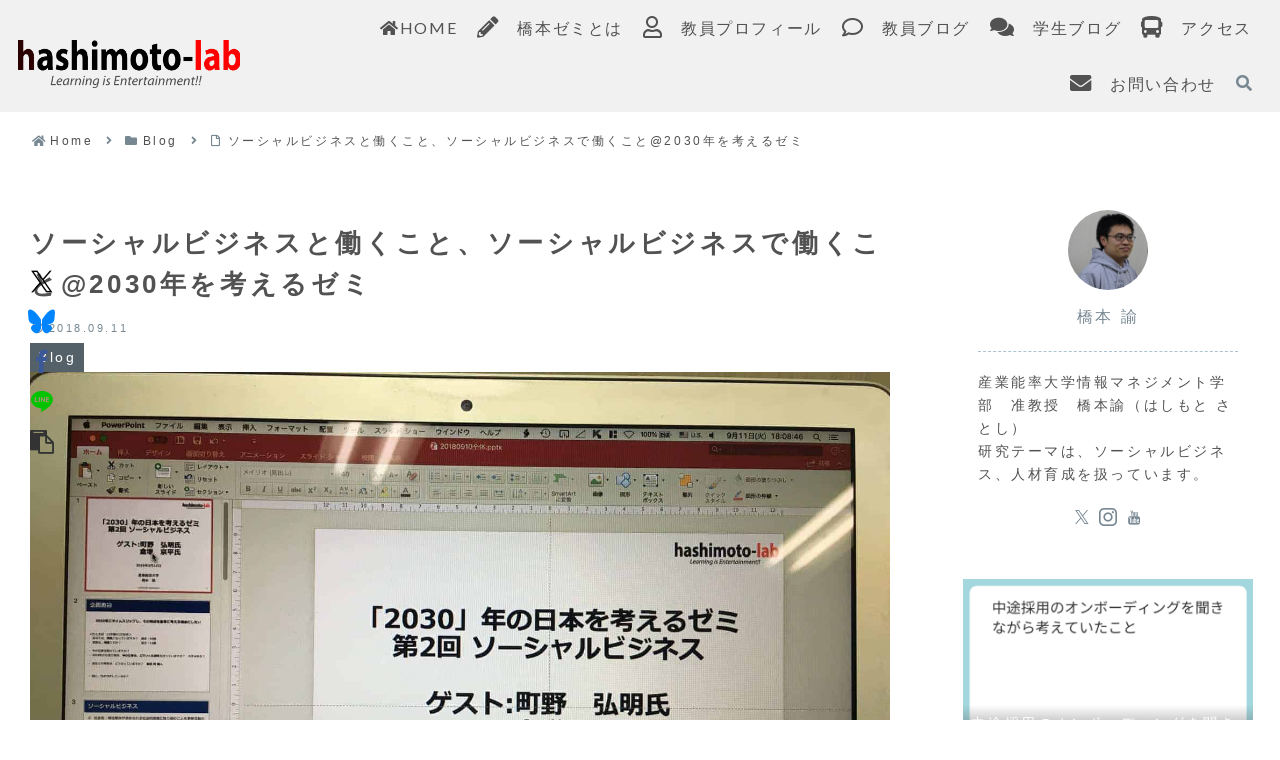

--- FILE ---
content_type: text/html; charset=utf-8
request_url: https://www.google.com/recaptcha/api2/anchor?ar=1&k=6LfdDdsbAAAAACm1av9FB-I-R1BWhZdouStiksNF&co=aHR0cHM6Ly93d3cuaGFzaGltb3RvLWxhYi5jb206NDQz&hl=en&v=PoyoqOPhxBO7pBk68S4YbpHZ&size=invisible&anchor-ms=20000&execute-ms=30000&cb=cxzgwrda976g
body_size: 48701
content:
<!DOCTYPE HTML><html dir="ltr" lang="en"><head><meta http-equiv="Content-Type" content="text/html; charset=UTF-8">
<meta http-equiv="X-UA-Compatible" content="IE=edge">
<title>reCAPTCHA</title>
<style type="text/css">
/* cyrillic-ext */
@font-face {
  font-family: 'Roboto';
  font-style: normal;
  font-weight: 400;
  font-stretch: 100%;
  src: url(//fonts.gstatic.com/s/roboto/v48/KFO7CnqEu92Fr1ME7kSn66aGLdTylUAMa3GUBHMdazTgWw.woff2) format('woff2');
  unicode-range: U+0460-052F, U+1C80-1C8A, U+20B4, U+2DE0-2DFF, U+A640-A69F, U+FE2E-FE2F;
}
/* cyrillic */
@font-face {
  font-family: 'Roboto';
  font-style: normal;
  font-weight: 400;
  font-stretch: 100%;
  src: url(//fonts.gstatic.com/s/roboto/v48/KFO7CnqEu92Fr1ME7kSn66aGLdTylUAMa3iUBHMdazTgWw.woff2) format('woff2');
  unicode-range: U+0301, U+0400-045F, U+0490-0491, U+04B0-04B1, U+2116;
}
/* greek-ext */
@font-face {
  font-family: 'Roboto';
  font-style: normal;
  font-weight: 400;
  font-stretch: 100%;
  src: url(//fonts.gstatic.com/s/roboto/v48/KFO7CnqEu92Fr1ME7kSn66aGLdTylUAMa3CUBHMdazTgWw.woff2) format('woff2');
  unicode-range: U+1F00-1FFF;
}
/* greek */
@font-face {
  font-family: 'Roboto';
  font-style: normal;
  font-weight: 400;
  font-stretch: 100%;
  src: url(//fonts.gstatic.com/s/roboto/v48/KFO7CnqEu92Fr1ME7kSn66aGLdTylUAMa3-UBHMdazTgWw.woff2) format('woff2');
  unicode-range: U+0370-0377, U+037A-037F, U+0384-038A, U+038C, U+038E-03A1, U+03A3-03FF;
}
/* math */
@font-face {
  font-family: 'Roboto';
  font-style: normal;
  font-weight: 400;
  font-stretch: 100%;
  src: url(//fonts.gstatic.com/s/roboto/v48/KFO7CnqEu92Fr1ME7kSn66aGLdTylUAMawCUBHMdazTgWw.woff2) format('woff2');
  unicode-range: U+0302-0303, U+0305, U+0307-0308, U+0310, U+0312, U+0315, U+031A, U+0326-0327, U+032C, U+032F-0330, U+0332-0333, U+0338, U+033A, U+0346, U+034D, U+0391-03A1, U+03A3-03A9, U+03B1-03C9, U+03D1, U+03D5-03D6, U+03F0-03F1, U+03F4-03F5, U+2016-2017, U+2034-2038, U+203C, U+2040, U+2043, U+2047, U+2050, U+2057, U+205F, U+2070-2071, U+2074-208E, U+2090-209C, U+20D0-20DC, U+20E1, U+20E5-20EF, U+2100-2112, U+2114-2115, U+2117-2121, U+2123-214F, U+2190, U+2192, U+2194-21AE, U+21B0-21E5, U+21F1-21F2, U+21F4-2211, U+2213-2214, U+2216-22FF, U+2308-230B, U+2310, U+2319, U+231C-2321, U+2336-237A, U+237C, U+2395, U+239B-23B7, U+23D0, U+23DC-23E1, U+2474-2475, U+25AF, U+25B3, U+25B7, U+25BD, U+25C1, U+25CA, U+25CC, U+25FB, U+266D-266F, U+27C0-27FF, U+2900-2AFF, U+2B0E-2B11, U+2B30-2B4C, U+2BFE, U+3030, U+FF5B, U+FF5D, U+1D400-1D7FF, U+1EE00-1EEFF;
}
/* symbols */
@font-face {
  font-family: 'Roboto';
  font-style: normal;
  font-weight: 400;
  font-stretch: 100%;
  src: url(//fonts.gstatic.com/s/roboto/v48/KFO7CnqEu92Fr1ME7kSn66aGLdTylUAMaxKUBHMdazTgWw.woff2) format('woff2');
  unicode-range: U+0001-000C, U+000E-001F, U+007F-009F, U+20DD-20E0, U+20E2-20E4, U+2150-218F, U+2190, U+2192, U+2194-2199, U+21AF, U+21E6-21F0, U+21F3, U+2218-2219, U+2299, U+22C4-22C6, U+2300-243F, U+2440-244A, U+2460-24FF, U+25A0-27BF, U+2800-28FF, U+2921-2922, U+2981, U+29BF, U+29EB, U+2B00-2BFF, U+4DC0-4DFF, U+FFF9-FFFB, U+10140-1018E, U+10190-1019C, U+101A0, U+101D0-101FD, U+102E0-102FB, U+10E60-10E7E, U+1D2C0-1D2D3, U+1D2E0-1D37F, U+1F000-1F0FF, U+1F100-1F1AD, U+1F1E6-1F1FF, U+1F30D-1F30F, U+1F315, U+1F31C, U+1F31E, U+1F320-1F32C, U+1F336, U+1F378, U+1F37D, U+1F382, U+1F393-1F39F, U+1F3A7-1F3A8, U+1F3AC-1F3AF, U+1F3C2, U+1F3C4-1F3C6, U+1F3CA-1F3CE, U+1F3D4-1F3E0, U+1F3ED, U+1F3F1-1F3F3, U+1F3F5-1F3F7, U+1F408, U+1F415, U+1F41F, U+1F426, U+1F43F, U+1F441-1F442, U+1F444, U+1F446-1F449, U+1F44C-1F44E, U+1F453, U+1F46A, U+1F47D, U+1F4A3, U+1F4B0, U+1F4B3, U+1F4B9, U+1F4BB, U+1F4BF, U+1F4C8-1F4CB, U+1F4D6, U+1F4DA, U+1F4DF, U+1F4E3-1F4E6, U+1F4EA-1F4ED, U+1F4F7, U+1F4F9-1F4FB, U+1F4FD-1F4FE, U+1F503, U+1F507-1F50B, U+1F50D, U+1F512-1F513, U+1F53E-1F54A, U+1F54F-1F5FA, U+1F610, U+1F650-1F67F, U+1F687, U+1F68D, U+1F691, U+1F694, U+1F698, U+1F6AD, U+1F6B2, U+1F6B9-1F6BA, U+1F6BC, U+1F6C6-1F6CF, U+1F6D3-1F6D7, U+1F6E0-1F6EA, U+1F6F0-1F6F3, U+1F6F7-1F6FC, U+1F700-1F7FF, U+1F800-1F80B, U+1F810-1F847, U+1F850-1F859, U+1F860-1F887, U+1F890-1F8AD, U+1F8B0-1F8BB, U+1F8C0-1F8C1, U+1F900-1F90B, U+1F93B, U+1F946, U+1F984, U+1F996, U+1F9E9, U+1FA00-1FA6F, U+1FA70-1FA7C, U+1FA80-1FA89, U+1FA8F-1FAC6, U+1FACE-1FADC, U+1FADF-1FAE9, U+1FAF0-1FAF8, U+1FB00-1FBFF;
}
/* vietnamese */
@font-face {
  font-family: 'Roboto';
  font-style: normal;
  font-weight: 400;
  font-stretch: 100%;
  src: url(//fonts.gstatic.com/s/roboto/v48/KFO7CnqEu92Fr1ME7kSn66aGLdTylUAMa3OUBHMdazTgWw.woff2) format('woff2');
  unicode-range: U+0102-0103, U+0110-0111, U+0128-0129, U+0168-0169, U+01A0-01A1, U+01AF-01B0, U+0300-0301, U+0303-0304, U+0308-0309, U+0323, U+0329, U+1EA0-1EF9, U+20AB;
}
/* latin-ext */
@font-face {
  font-family: 'Roboto';
  font-style: normal;
  font-weight: 400;
  font-stretch: 100%;
  src: url(//fonts.gstatic.com/s/roboto/v48/KFO7CnqEu92Fr1ME7kSn66aGLdTylUAMa3KUBHMdazTgWw.woff2) format('woff2');
  unicode-range: U+0100-02BA, U+02BD-02C5, U+02C7-02CC, U+02CE-02D7, U+02DD-02FF, U+0304, U+0308, U+0329, U+1D00-1DBF, U+1E00-1E9F, U+1EF2-1EFF, U+2020, U+20A0-20AB, U+20AD-20C0, U+2113, U+2C60-2C7F, U+A720-A7FF;
}
/* latin */
@font-face {
  font-family: 'Roboto';
  font-style: normal;
  font-weight: 400;
  font-stretch: 100%;
  src: url(//fonts.gstatic.com/s/roboto/v48/KFO7CnqEu92Fr1ME7kSn66aGLdTylUAMa3yUBHMdazQ.woff2) format('woff2');
  unicode-range: U+0000-00FF, U+0131, U+0152-0153, U+02BB-02BC, U+02C6, U+02DA, U+02DC, U+0304, U+0308, U+0329, U+2000-206F, U+20AC, U+2122, U+2191, U+2193, U+2212, U+2215, U+FEFF, U+FFFD;
}
/* cyrillic-ext */
@font-face {
  font-family: 'Roboto';
  font-style: normal;
  font-weight: 500;
  font-stretch: 100%;
  src: url(//fonts.gstatic.com/s/roboto/v48/KFO7CnqEu92Fr1ME7kSn66aGLdTylUAMa3GUBHMdazTgWw.woff2) format('woff2');
  unicode-range: U+0460-052F, U+1C80-1C8A, U+20B4, U+2DE0-2DFF, U+A640-A69F, U+FE2E-FE2F;
}
/* cyrillic */
@font-face {
  font-family: 'Roboto';
  font-style: normal;
  font-weight: 500;
  font-stretch: 100%;
  src: url(//fonts.gstatic.com/s/roboto/v48/KFO7CnqEu92Fr1ME7kSn66aGLdTylUAMa3iUBHMdazTgWw.woff2) format('woff2');
  unicode-range: U+0301, U+0400-045F, U+0490-0491, U+04B0-04B1, U+2116;
}
/* greek-ext */
@font-face {
  font-family: 'Roboto';
  font-style: normal;
  font-weight: 500;
  font-stretch: 100%;
  src: url(//fonts.gstatic.com/s/roboto/v48/KFO7CnqEu92Fr1ME7kSn66aGLdTylUAMa3CUBHMdazTgWw.woff2) format('woff2');
  unicode-range: U+1F00-1FFF;
}
/* greek */
@font-face {
  font-family: 'Roboto';
  font-style: normal;
  font-weight: 500;
  font-stretch: 100%;
  src: url(//fonts.gstatic.com/s/roboto/v48/KFO7CnqEu92Fr1ME7kSn66aGLdTylUAMa3-UBHMdazTgWw.woff2) format('woff2');
  unicode-range: U+0370-0377, U+037A-037F, U+0384-038A, U+038C, U+038E-03A1, U+03A3-03FF;
}
/* math */
@font-face {
  font-family: 'Roboto';
  font-style: normal;
  font-weight: 500;
  font-stretch: 100%;
  src: url(//fonts.gstatic.com/s/roboto/v48/KFO7CnqEu92Fr1ME7kSn66aGLdTylUAMawCUBHMdazTgWw.woff2) format('woff2');
  unicode-range: U+0302-0303, U+0305, U+0307-0308, U+0310, U+0312, U+0315, U+031A, U+0326-0327, U+032C, U+032F-0330, U+0332-0333, U+0338, U+033A, U+0346, U+034D, U+0391-03A1, U+03A3-03A9, U+03B1-03C9, U+03D1, U+03D5-03D6, U+03F0-03F1, U+03F4-03F5, U+2016-2017, U+2034-2038, U+203C, U+2040, U+2043, U+2047, U+2050, U+2057, U+205F, U+2070-2071, U+2074-208E, U+2090-209C, U+20D0-20DC, U+20E1, U+20E5-20EF, U+2100-2112, U+2114-2115, U+2117-2121, U+2123-214F, U+2190, U+2192, U+2194-21AE, U+21B0-21E5, U+21F1-21F2, U+21F4-2211, U+2213-2214, U+2216-22FF, U+2308-230B, U+2310, U+2319, U+231C-2321, U+2336-237A, U+237C, U+2395, U+239B-23B7, U+23D0, U+23DC-23E1, U+2474-2475, U+25AF, U+25B3, U+25B7, U+25BD, U+25C1, U+25CA, U+25CC, U+25FB, U+266D-266F, U+27C0-27FF, U+2900-2AFF, U+2B0E-2B11, U+2B30-2B4C, U+2BFE, U+3030, U+FF5B, U+FF5D, U+1D400-1D7FF, U+1EE00-1EEFF;
}
/* symbols */
@font-face {
  font-family: 'Roboto';
  font-style: normal;
  font-weight: 500;
  font-stretch: 100%;
  src: url(//fonts.gstatic.com/s/roboto/v48/KFO7CnqEu92Fr1ME7kSn66aGLdTylUAMaxKUBHMdazTgWw.woff2) format('woff2');
  unicode-range: U+0001-000C, U+000E-001F, U+007F-009F, U+20DD-20E0, U+20E2-20E4, U+2150-218F, U+2190, U+2192, U+2194-2199, U+21AF, U+21E6-21F0, U+21F3, U+2218-2219, U+2299, U+22C4-22C6, U+2300-243F, U+2440-244A, U+2460-24FF, U+25A0-27BF, U+2800-28FF, U+2921-2922, U+2981, U+29BF, U+29EB, U+2B00-2BFF, U+4DC0-4DFF, U+FFF9-FFFB, U+10140-1018E, U+10190-1019C, U+101A0, U+101D0-101FD, U+102E0-102FB, U+10E60-10E7E, U+1D2C0-1D2D3, U+1D2E0-1D37F, U+1F000-1F0FF, U+1F100-1F1AD, U+1F1E6-1F1FF, U+1F30D-1F30F, U+1F315, U+1F31C, U+1F31E, U+1F320-1F32C, U+1F336, U+1F378, U+1F37D, U+1F382, U+1F393-1F39F, U+1F3A7-1F3A8, U+1F3AC-1F3AF, U+1F3C2, U+1F3C4-1F3C6, U+1F3CA-1F3CE, U+1F3D4-1F3E0, U+1F3ED, U+1F3F1-1F3F3, U+1F3F5-1F3F7, U+1F408, U+1F415, U+1F41F, U+1F426, U+1F43F, U+1F441-1F442, U+1F444, U+1F446-1F449, U+1F44C-1F44E, U+1F453, U+1F46A, U+1F47D, U+1F4A3, U+1F4B0, U+1F4B3, U+1F4B9, U+1F4BB, U+1F4BF, U+1F4C8-1F4CB, U+1F4D6, U+1F4DA, U+1F4DF, U+1F4E3-1F4E6, U+1F4EA-1F4ED, U+1F4F7, U+1F4F9-1F4FB, U+1F4FD-1F4FE, U+1F503, U+1F507-1F50B, U+1F50D, U+1F512-1F513, U+1F53E-1F54A, U+1F54F-1F5FA, U+1F610, U+1F650-1F67F, U+1F687, U+1F68D, U+1F691, U+1F694, U+1F698, U+1F6AD, U+1F6B2, U+1F6B9-1F6BA, U+1F6BC, U+1F6C6-1F6CF, U+1F6D3-1F6D7, U+1F6E0-1F6EA, U+1F6F0-1F6F3, U+1F6F7-1F6FC, U+1F700-1F7FF, U+1F800-1F80B, U+1F810-1F847, U+1F850-1F859, U+1F860-1F887, U+1F890-1F8AD, U+1F8B0-1F8BB, U+1F8C0-1F8C1, U+1F900-1F90B, U+1F93B, U+1F946, U+1F984, U+1F996, U+1F9E9, U+1FA00-1FA6F, U+1FA70-1FA7C, U+1FA80-1FA89, U+1FA8F-1FAC6, U+1FACE-1FADC, U+1FADF-1FAE9, U+1FAF0-1FAF8, U+1FB00-1FBFF;
}
/* vietnamese */
@font-face {
  font-family: 'Roboto';
  font-style: normal;
  font-weight: 500;
  font-stretch: 100%;
  src: url(//fonts.gstatic.com/s/roboto/v48/KFO7CnqEu92Fr1ME7kSn66aGLdTylUAMa3OUBHMdazTgWw.woff2) format('woff2');
  unicode-range: U+0102-0103, U+0110-0111, U+0128-0129, U+0168-0169, U+01A0-01A1, U+01AF-01B0, U+0300-0301, U+0303-0304, U+0308-0309, U+0323, U+0329, U+1EA0-1EF9, U+20AB;
}
/* latin-ext */
@font-face {
  font-family: 'Roboto';
  font-style: normal;
  font-weight: 500;
  font-stretch: 100%;
  src: url(//fonts.gstatic.com/s/roboto/v48/KFO7CnqEu92Fr1ME7kSn66aGLdTylUAMa3KUBHMdazTgWw.woff2) format('woff2');
  unicode-range: U+0100-02BA, U+02BD-02C5, U+02C7-02CC, U+02CE-02D7, U+02DD-02FF, U+0304, U+0308, U+0329, U+1D00-1DBF, U+1E00-1E9F, U+1EF2-1EFF, U+2020, U+20A0-20AB, U+20AD-20C0, U+2113, U+2C60-2C7F, U+A720-A7FF;
}
/* latin */
@font-face {
  font-family: 'Roboto';
  font-style: normal;
  font-weight: 500;
  font-stretch: 100%;
  src: url(//fonts.gstatic.com/s/roboto/v48/KFO7CnqEu92Fr1ME7kSn66aGLdTylUAMa3yUBHMdazQ.woff2) format('woff2');
  unicode-range: U+0000-00FF, U+0131, U+0152-0153, U+02BB-02BC, U+02C6, U+02DA, U+02DC, U+0304, U+0308, U+0329, U+2000-206F, U+20AC, U+2122, U+2191, U+2193, U+2212, U+2215, U+FEFF, U+FFFD;
}
/* cyrillic-ext */
@font-face {
  font-family: 'Roboto';
  font-style: normal;
  font-weight: 900;
  font-stretch: 100%;
  src: url(//fonts.gstatic.com/s/roboto/v48/KFO7CnqEu92Fr1ME7kSn66aGLdTylUAMa3GUBHMdazTgWw.woff2) format('woff2');
  unicode-range: U+0460-052F, U+1C80-1C8A, U+20B4, U+2DE0-2DFF, U+A640-A69F, U+FE2E-FE2F;
}
/* cyrillic */
@font-face {
  font-family: 'Roboto';
  font-style: normal;
  font-weight: 900;
  font-stretch: 100%;
  src: url(//fonts.gstatic.com/s/roboto/v48/KFO7CnqEu92Fr1ME7kSn66aGLdTylUAMa3iUBHMdazTgWw.woff2) format('woff2');
  unicode-range: U+0301, U+0400-045F, U+0490-0491, U+04B0-04B1, U+2116;
}
/* greek-ext */
@font-face {
  font-family: 'Roboto';
  font-style: normal;
  font-weight: 900;
  font-stretch: 100%;
  src: url(//fonts.gstatic.com/s/roboto/v48/KFO7CnqEu92Fr1ME7kSn66aGLdTylUAMa3CUBHMdazTgWw.woff2) format('woff2');
  unicode-range: U+1F00-1FFF;
}
/* greek */
@font-face {
  font-family: 'Roboto';
  font-style: normal;
  font-weight: 900;
  font-stretch: 100%;
  src: url(//fonts.gstatic.com/s/roboto/v48/KFO7CnqEu92Fr1ME7kSn66aGLdTylUAMa3-UBHMdazTgWw.woff2) format('woff2');
  unicode-range: U+0370-0377, U+037A-037F, U+0384-038A, U+038C, U+038E-03A1, U+03A3-03FF;
}
/* math */
@font-face {
  font-family: 'Roboto';
  font-style: normal;
  font-weight: 900;
  font-stretch: 100%;
  src: url(//fonts.gstatic.com/s/roboto/v48/KFO7CnqEu92Fr1ME7kSn66aGLdTylUAMawCUBHMdazTgWw.woff2) format('woff2');
  unicode-range: U+0302-0303, U+0305, U+0307-0308, U+0310, U+0312, U+0315, U+031A, U+0326-0327, U+032C, U+032F-0330, U+0332-0333, U+0338, U+033A, U+0346, U+034D, U+0391-03A1, U+03A3-03A9, U+03B1-03C9, U+03D1, U+03D5-03D6, U+03F0-03F1, U+03F4-03F5, U+2016-2017, U+2034-2038, U+203C, U+2040, U+2043, U+2047, U+2050, U+2057, U+205F, U+2070-2071, U+2074-208E, U+2090-209C, U+20D0-20DC, U+20E1, U+20E5-20EF, U+2100-2112, U+2114-2115, U+2117-2121, U+2123-214F, U+2190, U+2192, U+2194-21AE, U+21B0-21E5, U+21F1-21F2, U+21F4-2211, U+2213-2214, U+2216-22FF, U+2308-230B, U+2310, U+2319, U+231C-2321, U+2336-237A, U+237C, U+2395, U+239B-23B7, U+23D0, U+23DC-23E1, U+2474-2475, U+25AF, U+25B3, U+25B7, U+25BD, U+25C1, U+25CA, U+25CC, U+25FB, U+266D-266F, U+27C0-27FF, U+2900-2AFF, U+2B0E-2B11, U+2B30-2B4C, U+2BFE, U+3030, U+FF5B, U+FF5D, U+1D400-1D7FF, U+1EE00-1EEFF;
}
/* symbols */
@font-face {
  font-family: 'Roboto';
  font-style: normal;
  font-weight: 900;
  font-stretch: 100%;
  src: url(//fonts.gstatic.com/s/roboto/v48/KFO7CnqEu92Fr1ME7kSn66aGLdTylUAMaxKUBHMdazTgWw.woff2) format('woff2');
  unicode-range: U+0001-000C, U+000E-001F, U+007F-009F, U+20DD-20E0, U+20E2-20E4, U+2150-218F, U+2190, U+2192, U+2194-2199, U+21AF, U+21E6-21F0, U+21F3, U+2218-2219, U+2299, U+22C4-22C6, U+2300-243F, U+2440-244A, U+2460-24FF, U+25A0-27BF, U+2800-28FF, U+2921-2922, U+2981, U+29BF, U+29EB, U+2B00-2BFF, U+4DC0-4DFF, U+FFF9-FFFB, U+10140-1018E, U+10190-1019C, U+101A0, U+101D0-101FD, U+102E0-102FB, U+10E60-10E7E, U+1D2C0-1D2D3, U+1D2E0-1D37F, U+1F000-1F0FF, U+1F100-1F1AD, U+1F1E6-1F1FF, U+1F30D-1F30F, U+1F315, U+1F31C, U+1F31E, U+1F320-1F32C, U+1F336, U+1F378, U+1F37D, U+1F382, U+1F393-1F39F, U+1F3A7-1F3A8, U+1F3AC-1F3AF, U+1F3C2, U+1F3C4-1F3C6, U+1F3CA-1F3CE, U+1F3D4-1F3E0, U+1F3ED, U+1F3F1-1F3F3, U+1F3F5-1F3F7, U+1F408, U+1F415, U+1F41F, U+1F426, U+1F43F, U+1F441-1F442, U+1F444, U+1F446-1F449, U+1F44C-1F44E, U+1F453, U+1F46A, U+1F47D, U+1F4A3, U+1F4B0, U+1F4B3, U+1F4B9, U+1F4BB, U+1F4BF, U+1F4C8-1F4CB, U+1F4D6, U+1F4DA, U+1F4DF, U+1F4E3-1F4E6, U+1F4EA-1F4ED, U+1F4F7, U+1F4F9-1F4FB, U+1F4FD-1F4FE, U+1F503, U+1F507-1F50B, U+1F50D, U+1F512-1F513, U+1F53E-1F54A, U+1F54F-1F5FA, U+1F610, U+1F650-1F67F, U+1F687, U+1F68D, U+1F691, U+1F694, U+1F698, U+1F6AD, U+1F6B2, U+1F6B9-1F6BA, U+1F6BC, U+1F6C6-1F6CF, U+1F6D3-1F6D7, U+1F6E0-1F6EA, U+1F6F0-1F6F3, U+1F6F7-1F6FC, U+1F700-1F7FF, U+1F800-1F80B, U+1F810-1F847, U+1F850-1F859, U+1F860-1F887, U+1F890-1F8AD, U+1F8B0-1F8BB, U+1F8C0-1F8C1, U+1F900-1F90B, U+1F93B, U+1F946, U+1F984, U+1F996, U+1F9E9, U+1FA00-1FA6F, U+1FA70-1FA7C, U+1FA80-1FA89, U+1FA8F-1FAC6, U+1FACE-1FADC, U+1FADF-1FAE9, U+1FAF0-1FAF8, U+1FB00-1FBFF;
}
/* vietnamese */
@font-face {
  font-family: 'Roboto';
  font-style: normal;
  font-weight: 900;
  font-stretch: 100%;
  src: url(//fonts.gstatic.com/s/roboto/v48/KFO7CnqEu92Fr1ME7kSn66aGLdTylUAMa3OUBHMdazTgWw.woff2) format('woff2');
  unicode-range: U+0102-0103, U+0110-0111, U+0128-0129, U+0168-0169, U+01A0-01A1, U+01AF-01B0, U+0300-0301, U+0303-0304, U+0308-0309, U+0323, U+0329, U+1EA0-1EF9, U+20AB;
}
/* latin-ext */
@font-face {
  font-family: 'Roboto';
  font-style: normal;
  font-weight: 900;
  font-stretch: 100%;
  src: url(//fonts.gstatic.com/s/roboto/v48/KFO7CnqEu92Fr1ME7kSn66aGLdTylUAMa3KUBHMdazTgWw.woff2) format('woff2');
  unicode-range: U+0100-02BA, U+02BD-02C5, U+02C7-02CC, U+02CE-02D7, U+02DD-02FF, U+0304, U+0308, U+0329, U+1D00-1DBF, U+1E00-1E9F, U+1EF2-1EFF, U+2020, U+20A0-20AB, U+20AD-20C0, U+2113, U+2C60-2C7F, U+A720-A7FF;
}
/* latin */
@font-face {
  font-family: 'Roboto';
  font-style: normal;
  font-weight: 900;
  font-stretch: 100%;
  src: url(//fonts.gstatic.com/s/roboto/v48/KFO7CnqEu92Fr1ME7kSn66aGLdTylUAMa3yUBHMdazQ.woff2) format('woff2');
  unicode-range: U+0000-00FF, U+0131, U+0152-0153, U+02BB-02BC, U+02C6, U+02DA, U+02DC, U+0304, U+0308, U+0329, U+2000-206F, U+20AC, U+2122, U+2191, U+2193, U+2212, U+2215, U+FEFF, U+FFFD;
}

</style>
<link rel="stylesheet" type="text/css" href="https://www.gstatic.com/recaptcha/releases/PoyoqOPhxBO7pBk68S4YbpHZ/styles__ltr.css">
<script nonce="4R4A1CJMs3DICKTRlT3lPA" type="text/javascript">window['__recaptcha_api'] = 'https://www.google.com/recaptcha/api2/';</script>
<script type="text/javascript" src="https://www.gstatic.com/recaptcha/releases/PoyoqOPhxBO7pBk68S4YbpHZ/recaptcha__en.js" nonce="4R4A1CJMs3DICKTRlT3lPA">
      
    </script></head>
<body><div id="rc-anchor-alert" class="rc-anchor-alert"></div>
<input type="hidden" id="recaptcha-token" value="[base64]">
<script type="text/javascript" nonce="4R4A1CJMs3DICKTRlT3lPA">
      recaptcha.anchor.Main.init("[\x22ainput\x22,[\x22bgdata\x22,\x22\x22,\[base64]/[base64]/bmV3IFpbdF0obVswXSk6Sz09Mj9uZXcgWlt0XShtWzBdLG1bMV0pOks9PTM/bmV3IFpbdF0obVswXSxtWzFdLG1bMl0pOks9PTQ/[base64]/[base64]/[base64]/[base64]/[base64]/[base64]/[base64]/[base64]/[base64]/[base64]/[base64]/[base64]/[base64]/[base64]\\u003d\\u003d\x22,\[base64]\\u003d\\u003d\x22,\x22LjrDnsOiw7QHwoTDhhwSKW5jI8OWwpYhfcKyw787VkPCtMKTblbDhcOPw4hJw5vDuMKRw6pcXDg2w6fCnw9Bw4VVczk3w6XDksKTw4/[base64]/Ck8OHwr/Cr0Q/wr9ewrTCgcOJK8KeecOLdHRFOywUcsKEwpwuw7Qbam4eUMOEJlUQLRTDiSdzZ8OSNB4YPMK2IU/Cn27CikY7w5Zvw7PCp8O9w7l4wq/DszMoOANpwrPCk8Ouw6LCn1PDly/DnsOUwrdLw6nCmhxFwq7Coh/[base64]/SUDDosKtw6PDmy3CicKSw5vCjm7DusKbwqMxXVZVHF4Qwo/Dq8OnXCLDpAEWbsOyw79Xw5cOw7d/F3fCl8OxN0DCvMKpGcOzw6bDkTd8w6/CrVN7wrZWwrvDnwfDusO2wpVUKsKywp/DvcOfw4zCqMKxwrtfIxXDhSJIe8OTwrbCp8Kow5DDssKaw7jCusKhM8OKdWHCrMO0woI3FVZ4DMORMHrCiMKAwoLCtMO0b8KzwrrDjnHDgMKswr3DgEdFw5TCmMKrHsOAKMOGUXpuGMKjfSN/[base64]/[base64]/wqAtFMOTHT/CtQBswq3CpsOpFHPDkxVww5pdUQhkU0LCpMOUWB0Tw60zwpx7VyVlUn0Cw7DDhsK6wpNawqQeCEovccKeEgdQP8KHwpXCt8KLbcOaWsOyw7LClMKlPMO1GcKHw4IPw60hwofCsMKfw5IJwqZMw6bDt8K2AcKvHsKXcyfDisKww64ZL3/CmsORKEXDlw7CukfCj0ojSS/CtwjDi0NCJ3JmesOnQsKBw5NAD13Ck1RpIcKEXABCwqs1w6DDnsK3LMK9wqjCoMKsw4dKw7lyDcKqHzDDmMOqd8OVw6LCmi/[base64]/CusKqw5nCusK+IMOpwp5aa07Cm8OOSFd4w7HCmWrCkcOgw6nDu0zCkk/ChsKuSRFVG8KMw7YQBxfDk8KCwpF8AiHCvsOvc8KoI10BLsKPLyQXGsO+WMKKNA0vKcKqwr/DusK9EsO7WEonwqXDlX4SwofCrBbDmcODw64yEADChcOyf8OcDcKOcsOMIHVxwo4GwpDCujXDpsO0EHDCmcKLwo/[base64]/w5YgAcOMw6Q8woHDsUxIHMOAUMOEFcKoERXCpcOvLCXCj8O0wrDCkXbDuXsuXMOGwqzCtxodSjp5woXCj8OywoN7w40iwo7DgyUUw6jCkMOGwoYwCVTDi8KgPFVwHWLDo8K6w4oLw49wF8KQCFfCjFcwSsKlw7zCjmx6OGEVw6nClAtUwqAEwr3CtU/DsXBjFsKgWmHCgsKuwrwvSwnDgxPCiR1hwrnDvMK0dsO/[base64]/EG9jRCRrQxQ2wpjDuRJHKcKfwq3CrSnCp0x0w5wDwqE2QVMew4jCgETCn3LDp8K7wpdqwpEYLcO/w692wqbCu8KGZ2TDmMO1EcK+bMK1wrPDvcO5w5zDnD/[base64]/[base64]/CtsKCFl8bwr19cnPDu1HCvW3CkQTDtB3DhcOWeFMQw4LCsC/DkBg7NAvCkcOiSMOBwoPCqcOkNsOpw4jCuMO6w7ATL28oQBc6R1Ftw5/DvcOew67Dgno0BwUdwobDhTw1ccK9T0g+G8OYeGJrXnDCh8O9w7MyPW/[base64]/UlgRw6LCmC7DvsOxw4QOTkoGJU3CviHDqRwzwo/[base64]/CghHClwtGw7rCv8KJA8K0TERLw6llw7PCvgk5RxtGBQ1TwrzCq8KROsOIwozCuMKFIicDKS1pG2HDnSPDpcOYa1XCisO7GsKKbcOgw4ouw6JJwrzDpEc5KsKZwoUucMO0wobCnMOOPsKrWjHCqsKHdA7CnMK+R8OMw67DjhvCicOTw5LClU/DhgDDuF7DizA6wrwvw5giVMKhwrg0fQl+wr/DuzfDkMONeMKwJCvDhMKtw6jDpWEDwqN0YsO/wrdqw7lHEsKCYsOUwq1KGFUMFcO1w7lnXMK/w6zCpcOAP8K2G8OJw4PCl1EwByAjw6lUfnzDtyjCoW15wrTDnXhIPMO/w57DkMO7wrJEw5nCi210EsKnfcK2wo5nw5bDtMO+wprCncK7wr3Cl8K1azbCth5fPMKRPXAndMOAG8Otwq3DvsK3MA/CvnLCgDLCmBQUwpINw4tAKMOywpPCtWsoP1xiwpkmIidhwrvCrnpBwqoJw5ppwrhaH8OqeXAtwrvDlFvCn8O2wpvCqcKLwo1ifBrCintiw5/CgcOqw4wcwr4tw5XDpWnDoBbCsMO6X8KJwo4/[base64]/[base64]/CncK9wrTCnX/CnkVbcW0YecKxX8KZP8OOKsKAwpVhwqBcw5IiW8O5w6FpG8OFcFZyU8OJwpUvw73CnA0wSDpGw5ZPw6nCpDJ0w4HDv8OCURE3KcKJMnPCgznCtMKFfsOSCHvDgmPCpsKwUMK/[base64]/DmS4VwqgJwr4cecOqw61owrDDrMKcwrAIRG3Cs3jCo8OWNlbDr8OkMlnDjMKZwqJZIksBLVtJw5NOOMKMHk1MIFE/JcOfCcKew61bRSDDnGYyw40kw5Z9w6vCkCvCkcK6RlcQPsK7M3l9IW7Dkl9xDcK8w4Yrf8KcSE3DjRMeIBPDo8OVw4vDnMKww5rDinTDtMKPHGXCucOtw73Di8K6w6BfKXcqw6lLA8KQwpcnw4cpLsOILjfCvMK3w4zDosKUwrjDnhElw7MDFcO/w5XDgzLDrsOqE8OIwpxmwpx/wp5twpRAGHLDnlEtw78BV8Oow6t4J8KQYsOCMTB2w4HDtwrCvmXCj0/DnE/CiWnCg3suUHrCn1TDqm10TsO3wpwOwoZuwrUGwoVTwoNkaMOnGmLDk00hJMKUw6dsXwhbwqB7H8Kvw4pHw6fCmcOHwpVmI8OFwrsAP8KPwo/[base64]/CqSHCnjVIDMK5IH7Dk8KLEgrDtVhiIcKdwrPDhMK7RcKKG2tuw4V+IsKgw4bCvsKvw6DCs8KsZwR5wpbCkSl8KcONw5fCvikMFyPDqMOIwoBQw6fCml12KMKMwrvCuxnCukkKwqjDnMO9w7nCs8KwwrhoR8O6a1VOXcOdFQxILT9Ew4rDrBVGwq9QwrZow47Dg1l/wpvCuW0lwppxwqN4ViTDhsKKwrRgw55mPhpwwrBnw6/Dn8K6OBlAMW3DgX7CisKqwrbCjQ1cw4Zew7fDsjDDgsKyw7fCn2JEw717w6cjcsKgwrfDnAbDqy0efCBowrvCuWfDhyPCpFBswq/Ck3HCkBsxw6x9w6LDhAXCosKKVMKVwonDvcKyw7YeNm9sw5VDbsKrwqjCjlbCoMKsw482wrvCpsKewpfCvGNqwrXDkD5tIMOPOyR2wr/DhcONw6TDlSt/[base64]/[base64]/Y2IPwoTCiw50agZfa8OqQsKvwrDDvDRvw4HDmA0gw47Ch8OUwogEwonDq0/Cp3HDrsKLTMKKK8Ohw7IOwpROwobCjcOSTlhUVzPCvcKMw4NEw5zCohsAw4Z6LcOHwqHDh8KLBsKCwqjDjsKnw7U5w75PEVZPwoEjIyfCk1LCg8OVLn/CthTDswNICcOJwo7Dhz0awq3ClcOjJ1VTwqTDt8OMI8OWNRHDmF7CmjYswqFrTgvCicOQw4w2XF7DrBzDocKxKkPDtcK1NRZpBMKdGzZdwprDg8OxamMVw7hxUSQMwrgjBBPDmsK8wpARN8OvwojCi8OWLDLCi8O+w4/DihvDvsObw4E7w40yBWrCjsKXDMOHZSfCk8KUC3LDjMKgwoJnUUUww4AOSEJZa8K5wrl3wrXCm8O4w5dMDCPCj2stwrR2w7FVw4k5w6oGw6vCm8O4w4MHcsKCDCvDqsKcwohVwqzDnlzDg8Okw7kKFXtMw5LDuMKEw5NXEiNvw63Cg1fCnMOvMMKmw7XCtVF/w5Zuw6I3wqHCsMO4w5licU7DphnDgiDCq8KGc8KMwqVIwr7DvcOJNBbCjELCvHfCn3LCpcO5eMO9LMOibVHDmcO+w43CucOWDcKhw6vDkMK9ccKQHcKlBcOtw7ZZVMOqBMO7w4jCv8KmwqEswol4wqVew507wq/DkcODw7jDlsKkHz92MSJMYBFzwoQCwr/[base64]/wpEdw5VpwpcMwqMxw5xmZzQRRX11wpYvIQTDqsKLwrZ6w57DtC3DrSnDmsKbw7PDhj7CusOYSsKkw7wowr/Ck10/Cws6IsK7NQVcF8OUHMKLPTHChVfDo8O1IAxuw5UKw69xwpLDgMOsREZIZ8OXwrbCswzDlB/CocKTwqTCk3RVdRhxwrd2wq/DpVvDuUHCqAFJwqLCuELDulbCiQHDtsOiw5Utw6ZeCmDDo8Kowpc6w40hHsKhw7HDjcO1wpDClCRbwr/CtsKGJ8OQwpnDmsOUw5Bvw63ChcKuw4RGwqzCqcOXw6xuw4jCnXUIwqbCusKWw7J2w75Xwqg1LcOtJgvDnEnCsMKZw4IHw5DDmcO3ah7CmMKawpPDj2hubcOZw5IswrrDtcK9WcKaCCTCqizCpV/DqGEkO8K7XxfClsKDwqRCwrw0RcKzwqDDuDfDn8OHBEvCrHQeD8K6VcKwHn7CjTHCtHvDvnVFUMK3wp7DhhJOKmJzSDRjQXdKwpt9RiLDglXDv8KBw7/DgkJEbFnCvB4jPFfDj8Okw6oEc8KPTmMLwoFMamZPw5bCi8OAw6PCpQVTwqlcZxc2wqxDw4fCihxRwpZJNcO/wrXChcOWw6wbw5xSCMOrw7fDusK9FcODwo7CuV3DjhXCncOmwpbDhDMiDVNxwq/DnHjDnMKsUgnClgp1w7vDhyrCqg08w6pTw4PDl8Oiwok3wqnCrQ7DvMOgwrw9Eys6wrczd8Kow7PCm27Dj0rClwbChsOuw6RgwrDDn8KmwqrCij9oOcKVwo3DlMKwwoEbIEDDn8OuwrEOZ8KJw4/CvcOJw5vDhsKTw7bDuDLDi8OawqE6w6Elw7RHPsO9WcOVwq4bM8OEw47ChcOrw7dIdTYdQSrDimPCgVLClGnCl2w2S8KWQMOtPMKSTSZXwoQOC2DCvG/CucKOF8K1w7HCvzpfwrdXKsOSGMKEwoFeU8KcP8K6Gy9ew6tYeyBjU8OJwofDhjDCqRZpw6XCgMKTQcOEw4TCmnHCpsKwWMKiFj5fM8KIUQ9Bwp8wwrkTw4ZvwrUNw51LfMObwqggwqnDhMOpwr46wo/DoGgaXcKfa8OpCMK6w53DuX09QcK6GcKiXVbCvGjDsXvDh0VqTXLDryoTw7vCi1nCt0gdBcKJw6/[base64]/DiMK/w5nDm8OFwrxVw7MnejLDiQjChnXCny7DsMObw5NeH8KtwpFOfcKSOMO+BcOcw4TCp8K+w4QPw7J3w4DDmRkRw5YvwrLDpgFcRMOKSsOew7fDk8OrVDIpwqnDijpdeldjYDTDl8KbT8K5RAwBRcO1csKKwqDDrcO5w5jDhsK/[base64]/DhcKPw43CpEHCtk3ChMK4w48Gw4XDgXdILMO5w5Yew7jDiBTDrifClcO1w4zCjEjCtsK8wp7Cvl/DmcOFw6zCmMK0wrrCqFZ3AcKJw50Mw7TDp8OZdEDDscOoXlPCqgrDhhAqwr/Drx/DtlDDssKQCUvCpcKZw5tJY8K+EUgTLATCoG8nw794Di/[base64]/IsO2A8KCG8K2wpzCgcKkwr4wccKvQiRRw6DCq8KmRVh6Q1hLf2xDwqfCkE8MERoibFTDngjDgTHCrFEzw73Do3Esw4vCiDnCv8O+w6JcWT8kBsOiHhrDnMKMwrRuVxTDtWg1w6/DtcKifcORGTXDvyEDw6IUwqYZKsO/C8OTw6HDgsO1w4IhBCBKLXvDsjTCvADDs8OOwoY/XsO+w5vDlH8yYGLDsgTCm8K9w4XDqW8pw43DhsKHJsOSch4/w4fCj3ghwqttS8KfwoPCoGrCr8KxwpJCAsO+w4jCmyzDqwfDqsK8dAVJwp0/NUgXTsKzw64aO37DhMOvwps5w4/[base64]/Cu8OjwqrCkMOubH1sw7nDkg4DDFDChXrDqG4EwrXDu3bDlBkLR37Cikxjwp7DhMO+w4PDgwQTw77CrcOkw6XCsgUxNcK+wqRMw4Z3P8ObOSfCp8OpY8KACUPCssKnwrMgwrQuecKqwpbCjSIMw4rDksOKNT/[base64]/wrtkwppVw5/CmcKZwqVAwr03wrDDtcORFsOeS8KVXEs/IcOcw5/[base64]/DqHlPw4d3KUzDicKofX1mSFkfw5/ClMK/Ql7DjwRRwpQqw5DCvcODY8KMDsK8w4tTw60KGcKcwrbClMK0QlHChHHDtUIYwrDCmmNSSMKpFTtYeRF9wqPDo8O2PGpRByLCpsKyw5NLw7LCnsOLR8O7fsOxw4TCoAhqNXnDiXsSwqQTwoHDoMOgU2l3wrbCpBR0w5zClcOIKcOHS8OfYjh7w5LDtxTClHPCoUFhBMK/w6ZbJDcFwo4PZnfCsFASfMKJw7HCqBc4wpDClTnCpsKawq/DpDbCoMKLFMORwqjCmHLDssKJwovCsEPDohEBw49iwp8cDX3ChcOTw5vCoMOjfMOUOhXCssOJOjFvw4FdWDXDv1zCugggT8OBZUXCsVTCh8KJw47CgMKZWTUmwr7DmsO/wqdTw4xuw67Dog3DpcKSw6R8wpZrw40ww4JQCMK1F3rDicO8wq7DoMOnNMKYw7bDpm4WesK/WFnDmlJpccK8IMOfw5hUAHxIwrkkwrvCi8OobnDDssKAGMKhHsOaw7jCuSp/dcKewphKMFzChDjCkjDDnMK8woVoWWbClsKWw6/Dgz53IcOaw5nDqcOGdnXDrsKSwqgzHjJIw6Ugw4fDv8O8C8KUw7rCs8Khw7oYw5Icw6YWw4rDqMK6aMOnYkbCjsKaREQ7NHDCsBZfbD3CiMKLScOowrogw5B7wo54w43CtMKwwpFLw7HCqsKGw5Viw4nDksOCwoYFFMOOLcO/W8OzEnRYDRzChMODcsK9w6/DjsKBw7HCsk8ywojCu0o6GnnDplzDtFHClsOZd1TCqsKsEykxw6PClcKKwrdkUMOOw5J/w58kwo0XFA5ARsKAwo9/wqnCqlzDr8KULALCii/DicK7wrxYYkRIGh/Cm8OdVMKiSMKGW8OYw6kkwrrDqsKzCcOpwp1YPsO8NknDuBJpwqLCj8Ofw6dJw7bCucKkwp8ra8KFa8K6TMKgecOAIizDuChBw6ZKworDoCVYw6zCr8K0wqjDlQpScMO0w5RFVQMxwopHw513eMKMecKZw7/DiCsPEMKAJ2jCpwo1w5IrcnPDp8Oyw701wpHDp8KMFVtUwq5iSkZzwr1tY8OYwpVNKcO2wovCsWtQwrfDlsK/w6lmcSVJGcOhChBpw48zP8ORwojDp8OVwpAVwqjCmmpvwo5Ww4J8RS8rb8OfM0fDhAzCksOWw5oPw4dMw55EYFpUBcO/Dj7CtMKpRcOcC3oKZBvDknlYwobCi3NVB8KXw7xUwqFRw605wo8AVxpkH8OVQMOgw6BcwqVmw7jDgcOtHsK1wqtiNgogZcKcw6dTEAp8SE85w5bDqcOYF8KuEcOCChbCrzPDpsOLIcKuanNZwqvCq8OAHsKvw4c1aMKNfl7DssOAwoDCgH/CsWtdw4fClcKNw7cKew5jN8KufiTCjh/CsmMzwqvDu8Onw6rDtSjDuQ5vNhN4SMKSwpACPcOEwqdxwpRTPcKZwojClcOow4htwpLCmQBgVRPDtMONwp9HX8KMw5LDosKhw4rCrhpowoRKVAseH20iw70twqRMw5RCZcKgH8O6w7nDlUZYB8OWw4TDicOZCHR/w7jClGbDhHDDtRHCmcKQJQZFG8KORMOwwpgbw4fCgVDCqMOhw7fCtMOzw6sJOUBUacOvdiTCjMOpBSI/w505wr7DtMKIw6PCncOKwrzDqBxTw5TCkcKLwrlnwrnCkiZ1wqLDp8KxwpMIwpgLFcKHRcKVw43DokojRSV4worDhcK4wpjCsXPDjFnDoBnCj3rCnzPDvFcIwrAeVSTCt8Kswp3ChMKswrVIAi/CscKww5LCq1daecKHw63ComNYwr1yWmIgw5t+PkXDuH4/w5YqKhZTwpvCmXIfwp1pM8KJVzTDrSDCn8O+w5nDuMK3ccK/wr8hwqLCocK3wph/DcOcwrjCmsKJN8KbVz3DoMOmLwDDpUhNdcKjwr/Ch8OYb8K+McKXwovCg0HDhCnDqB/[base64]/DjcObw7dVTMOjVX/[base64]/CcO7ClkAwqM7wo/ChcONfsKDBGh0O8O+KhjDpQnDlW3Dq8KyQMKGw4czEMKOw4vCo2QgwrDCjsOUZcK8wrbCmS3DkEJ7wpg7w5Adw6B/wqs8w6JwVcKOSMOew6LDqcOFfcKYGyfCmzoPccKwwrfDrMOmwqNnccOlQsOgwqjDnsKeeTJ9w6/[base64]/EVJfH8K3cxnCpcK1RAIBwqg0woDDm8OqEUPCr2PCksKXwojDmcO+IDXCgQjDqTrCuMKkPwfDqQolGRbCtm8/[base64]/Cv8O+FsKWJcOQwpXDqcOZXXrDlzXCgRN0w57Cl8O5InjDohtCSTnDv2wNwrQ/AcOCNCXDmwHDvcKMdjU2QnzCuFsIw644J0YUwq0GwrgCNxXDgcKgwqrDikYENcOUMcKRcsKycFBPSsKlIMK+w6M6w5jCimBBFD7CkSMCEcOTKiZEfD0APDYnFTXDoGnDtWvDjx0MwrkKw6gvRMKsUV89NsKSw4/Ci8OSw4nCsHRqw5EUQ8K0ScOMZXvCv3xsw5lRK1PDlgfCpMO1w77Cowp2QWLDggtCOsO5wqhDdRNjVSdsRGBTPFDCl0zCpMKUDxvDiATDrCDCjSXCpQjDrQfDvD/[base64]/DssK4w5fDhBEQNsKdw77Dk8K1JsObwo8dw4nDm8OOw7PCjsOww7PDq8KEHgEmSxYfw6srCsOCKcKodyFwfBN0w7LDlcOKwrlXwrzDlA0XwpcywrrCp2nCplNgwpHDqyXCrMKAfgJxcwDCv8KZfsOXw7QiasKKwr/[base64]/WnLDhGfDolIJa8OXw7VSaMKpKBTCsFPDsQVtw5hNIz3Dm8K0wr4WwqPDi1/DulZ0cyFvNcOjdwEow4pjH8O2w4hCwp17cD8rw5oCw6rDgcOIFcO1w5XCuXrDlB08G0TDrcKuGglsw73CiBPClsKlwpsJSxHDhsOfHG3DocKgBCkEa8KBKMO6w5dsWF7DiMKmw7PCvwrDv8OoJMKoVsKvOsOcITA/[base64]/[base64]/[base64]/CusKmNcOkfyE+w4/[base64]/ChsOpw4LDrVkrA23CjsKMw7jDhRoPwq3DvMO1wrAtwqHDvsKVw7zCq8KocSptwrTCslDCoHIZwoDCicOdwqoINMOdw6t1I8KmwoMBMMKhwqLChsKETsOWI8K/w6HCs0zDj8KNw5QaOsO0LMKHIcObw7fCvcKOMsOKd1XDq2UxwqNEw5rDvcKmHsO+KMK+IcO2ECwNUwDChyDCqcKwKxR8w48Bw5jDr01ROS7DoQJSZMOocsOIw7HCvMKSwrbClFLDkkTDiGktw4HCrAbChsOKwq/DpBTDjcKLwpF8w4NRw7xdw6JvFnjCuQHDnSQlw4/CgX1HDcOAwqo2wo9nD8OZw63CnMOQO8KKwrfDpArChzrCnjDDucK8KyMWwqd1XmMAwr/DpHcRAlvCnsKLCMK5NE7DpsO6f8OzXMKwU3DDlADCj8OTSlQuY8OwbcK+wrnDq3nDmGUGwoTDicOYeMOfw6rCgV/Dn8KXw6XDq8KGP8Owwq7CoURLw6RPNsKtw4rCm3ptYyzDlQROwq7CocKneMOJw6LDtsK4LcKXw5tbU8OpS8KaMcKyFGs4w41mwq1TwpFcwp/Du1Znwp50YkDCrlM7wr/DusOLLgIDPkJ3RhzDhcOawq/[base64]/Cs8KtwovCiEoVBTrDncOswoM5w4fCnMKPw5TDpnjCth0eG119IMOOwrtuacOAw53Ck8KrZMK8McO4wqI/[base64]/wrocw79cMxXDmwVdZcOrwrpuwrPDvxZ3wq8AY8OpbMKqwrjCk8K9wrbCvm8mwqAMwrzCqMO/w4HDkULCgMK7JcKrwqbDvDRILRAPDDTDlMKJwrlKwp1Dw7B/[base64]/wrN4w5I7w7sXI0F5w40bwrZlckAcLMOCw6rDt3xuw7pBSzgrdlLDrsKWwrBcYcKEdMOzCcKODcKEwoPCsWwjw7fCl8K2DsK9w6wVAcOAUAJZM0xVwq9PwrxCGsOuKF3DrDsKJMK7wq7DlsKSw6Q6Dx/DqcOyQ1F9IsKmwrjDrMK2w4TDjsO2wr3DscOAw5jClXtFVMKawqYeeiQGw4LDjx/Do8ObwonDisOlS8OMwoPCs8KkwqPCqgF8wqM2cMOTwrBVwq1aw6vDk8OxCHjCgFTChHdFwpoVM8ORwr7DisKFUMOWw7vCkcKYw6hvECjDjsK/w4nCi8OTZULCuG5wwoTDgjw6w5nCpmDCpFV3ckFbfMOIO0Q7SRHDukbCq8KlwozCtcOlVlbClVHDozFnXXfCisKNw6cGw4h1wq1fwpZYVkPChFjDmMO0ScOzBMOuYxQEw4TCu3cZwp7Cj3jCiMOrd8OKW1zCkMO/wrjDqsKcw7cswpLChMOAwpjDrGlqwrhqMVHDjMKXwpbCnMKecjkrOT0UwrgpfMK+wpJMOcOxwqfDocOhwrfDncKsw4Fqwq7DucOkw79kwrVZw5LCgg8QCMKqY1dKwq3DoMOQwrhaw4VBw5/DoAcIB8KBNcOZFWg9DVdaBnQZc1bCrRXDk1vCoMKswpc+woTDmsOdeGpZXSNbwq9fCcOPworDtMOYwpZ5JMKKw5xqWsOHwogmVsO1O3bCpsKIdG7CnsOxHHkIL8Kfw7RKfChpD0DDjMOzBE1XKiDCvhIFw4HCllZOwoPCs0HDpARfwp/CrMO4eALDhsKzQ8Ksw5VfaMOLwrh+w7lhwpzCt8OZwol0WwvDncOZEFtGwo/CsBkwM8KTHxzDpkMGcxDDqcKDZVzCkcOqw6hqwoLCr8KqK8OleQPDn8O4I3dDFVwdA8OJMnspwoxwGsOzw7jDmAtpI1DDrjTDuxhVTsKmwosPYmgfXwLCh8Omwq8YEMKGUcOCSSIQw5YLwrvCtArCgMK/[base64]/Ch8KAdsKmw6AjE8KOwqBswrVUwrlxScKgwojCnMO1woYjO8KUYsO+czrCnsK/[base64]/RcKtWMKkwr/Dj8KkFj3DlmUpwpRswoFSwoFDw497McOSw7TCtTooT8OiB3vCrsKdF3vDq28+eFLDnijDnmLDqMKHw59HwowLbQ/DrGpLwr/CkMK9wrxtSMKCSyjDlAXCn8OXw6EWX8O1w4JVBcOowrDCu8Ozw4bDtsKow55Zw4oGA8OywokkwpXCtRVcNMOWw6jCkQB4worChsObKxpEw7pfw6DCscK3wrBPIMKjwrwTwqTDssObVMKeAsO5w48SARDCrsO3w4k4GhXDhWPCniYKwpvCr0g2w5HCmsOsO8KBEBY3wr/[base64]/DjyUswrTDl8OkN8OVwr4ZDMKLf8K9woohwq/[base64]/wrhoVcOWw48cKwhww5dET8Kqw5lHw6Vowr/CsEhyMMOZwoIFwpBLw6HCscOVwr3CmcOrZcKxdzMHw4A+ScO5wqTCqirCjsKewpDCusKhAQ/DnAfClcKNRMOJD0wAbWhPw5HDmsO9w7gGw4tGwqZNw5xCOkJ5OHoAwrnCg0cfLcOrw7/Du8Kzfy3CtMK1CGACwpprFMKTwqbDv8O2w4xHIVAAwqtwesKtBjLDocKGwoEJw6vDl8OzL8KnCsOtQ8KNDsKpw5bDp8O6w6TDrBbCp8OVZcOVwrkILFrDkTnClcOSw4TCosK/w5zCp3rCu8KswrhtZsOib8KJfVwJw69yw7gBRFI3EMOzfRrDuAvCgMOcZCzCpxDDu2UsE8OdwrPCp8OKw4AJw4w8w4g0fcO1V8KSWcKQw5IxdsK2wrApHT/ClcKFcMKdwoTCt8OiCMOREj/DsQNBw7p/[base64]/ZMOYwrvDsMKYf8KHX8OywpnDuUstw7Qcwp/DhGlnesK/RXVyw7LCr3DChcOvR8KIcMOxwoHDhsOmUcKowrzDmcO6wr9PdGdTwp/[base64]/CmXzCq8Kfw71AKGXDqnLDvsOrwqI3wrjDlFTDqSovwq/ChBnDhsO8PWx7PUnCnWTDksKjwrfDsMK4T3HDtnzDgMK8Y8OYw6vCpBhCwp4bGMKITwcvasOKw759wo3DsVxxTsKlKhVcw4nDusO/wpzDucOuw4TCk8K2w7l1C8K0w5UuwqTCisKURWMxw7/Dl8OCwqLCq8KgXsOYw4A6E3plw60EwqJ/[base64]/IMOnw6HDg8O8w6fDsxDDrXY7wq5ocMKQw4bChsKXQ8Ojw7TDocOyehoAw4fCr8O2FcKnI8KSwrI3FMOFMMKuwopZd8KJBwNHwp/Dl8ONJDAvPcKHwo/CpyYLem/Cn8OvGMKRWS4uA0vDvsKPAzFuZkY9JMK6XAzDnsOeD8KZdsOmw6PCn8OmdmHCpFJwwqzDlcObwq3DkMODbwXCqnzDjcOaw4EEUA/Dl8O2w7DCnsOECcKcw5Z8J3rDvmxJBBvDn8OEAhzDpATDkQVAw6Z8Wj/[base64]/Dq8KVwpvCnMOlGCHCm8KNw4TDsn4gwpPCsFXDiMOGasKfwrrCrMKqcjDDrmHCtMKyFcK9wqHCpn0lw6/CvcO8w7orD8KUL0rCusKidE51w47CtEZGR8ORwq5WfMKyw51Wwookw7kjwqorXsK8w6LCnsKzwpfDncKdAmjDgkTDiW7CsRF/[base64]/DucOxwrMywpHDp8O/[base64]/CmcKVw4nDqihyXcOwV0o2Km7Dont3wqXDpgjCt27CusKjwqIzw4ZbKsKcXcKfYsKTw7l/YBfDnsKxw7tWRsO+UhnCtcK0wpfDscOpVDLCozofMsKAw6bChlvCqnLCggjCkcKDM8K+w4pfOcOSWD0cFsOrw4/DssKKwrZiSnPDsMOvw7bCm07CnwbDkns4O8KvT8Odw5PCsMOIwp/CqyXDlMKXGMKXAkjCpsKBwqlmHGrDlkXDtsOPPgtrw6INw6dMwpJvw6DCo8OvR8Oow6nDnsO4VAgVwqYkw6ICVMOaGmpnwrt+wobCkcOdVRdeIcOtwrLDt8OJwqjCoE4mGcO3NsKPQl4JV3jCpgwYw7PCtsOcwrjCgMOCw5/DlcKswrM6wpHDsxxywqMhETlJQ8Knw7PDsQrCvSzDtgdww7XCk8O5NWPCugxpV0bCqQvCk0kHwotAw4bDgMKHw6HDn0/DlsKuw5jCscOWw7cUNMK4LcOfCyFaaXsYZcKYw4pywrQ4wplIw4g2w6h7w5hzw7LDjMOyUCkTwr5sYh7Du8KXAsKXw7TCscKyNMOTGyHDomHCgsKjdB/CnsKmworCisOBfsKbWsOQPsOIaUTCrMKaUjMkw7ADMsOQw6EFwoTDscK7BRZBwrkZZsKhQsKTOz3DqUDDk8KyA8OyV8OrSMKqXHpAw4QPwoQtw4wDZsODw53CqV/DhMO5woXCkMKgw5LDj8KBwq/ClMOxw7fCgjk/UjFmUsK7woo2QivCsC7DiHHCrsK5CsO7w4YAfMOyFcOce8ONXUlydsOOCHUrKgrCmXjDsix4cMOpw6rDkcKtw4oIQC/DrFgXwr7ChCLCmV4Nw7rDmcKGTz3DjVHCpcOKKW/[base64]/DiCUmwp3Cm8Ksw6QdwrPCoDsxwr7CtXhUZsOsP8Oyw5VMw5Fyw4zCnMKNGht+w4hXw7/[base64]/DmMOBM8OKeUrDscOcwqbDuFFnwr9rbcKlw4cMWMO/AQvDlnnCsjMnEsK1bU/DlcK+wq3DvTrDmSLCq8KDbkNjworCvwzCi1TCqhV8MMKnG8OvK3nDkcK+woDDnMO9RxbCl0QeJcOxSMODwrQgwq/[base64]/YcKYScKnCcK5CsO5wpDCqHMLw6Yrwp04wonDj3vDpFjChArDiHDDhwzCnnAoWFkpwrTDvRPDuMKDMjAQDCLDtMKAaDDDtx3DsBXCucORw6TDhcKWIk/DvBACwo8Cw6NDwo5GwqxDYcKNH2R1AE/[base64]/Cr8KkwrUMwpvDgMKsw7g1w5zCtxTCmjEqwrMMwqNhwrHDkiBSa8K/w5fDisK1cVohHcKWw59fw47Cj0o0wqfDk8OlwrnClMKswr3CpMK1NcKTwp1fwpQNwoVZw63CjB04w6vDuiHDnk/DuBV5TcOywpNfwpovLMODwoHDuMK2DDXChHk9VBnCssOVE8KAwpTDkTrCp1wLZ8KDw5p8w754HQYewovDp8K+ZMOYUsKPwqRVw6rDvW3DpsK+OirDmyTCsMOjw5VyYCLDkWkfwoZUw6dsLE7CsMK1w6thMivCrcKpc3XDrEodw6PChjjChl/DgSMLwqHDnhXDnkZfVX83w4TDlh/[base64]/w7pSdyFwdxcoUiJxwqLDsWtxEWdww4dow4o1w4bDmxtzaSFSCzrChMKNw6BbVSQ0L8OIw7rDgmPDrMOiJFbDvTFyFjgVwoDCixEQwqEieFXCjMO8woTCij7CngfDqwUHw6nDlMK3w6I7w7xKQVfDp8KHw4vDlcOZR8O9XcOAwq5Cw4hrVgTDkMK0wpDCiDYcQnfCsMO/SMKSw7kRwo/CglNhOMOKO8OzQG3CmEAoAWHDgnHDncOhwr03NsKofMKBw514BcKsBMO5w63CmSHCj8O/w4Q3ecKvYS0pAsOJw4bCocO9w77CjF0Sw4pAwo7CpmpbawFBw6HDgTnDiG5OTzJcaTJDw5bCiChiDglSacKnw6Z+w4/Ci8OaWsOnwr9cPMKFEcKOLUp+w7bDkhbDusK5woPCkVDDpE3DgGsRQB0MfRIQacK3w7xKw4hFMRo3w7vCvx1lw6zCiU5CwqInIGXCpUkBw4fCpsKow59cFmXCulzDt8KlN8KfwrbChk4iPcK0wpPDrsK0aUQ5worCiMO+VMOWwqjDuw/DonU4b8KIwrnDssOvRsK+wrFRw5xWJ3DCrcKMEQBnKTDCowfDoMOWw7rDmsO6w57CtsKzWsK5w7DCpSrDuQbCmE5HwrDCssKBSsO/UsKJFRtYwo1pwqoifTTDgxVww7vCiy3Cn1t3wprDhSHDmUJWw47DvHwKw5QUw6HCvE7CsycSw4HCmX1rA3FpIVbDoxceOcO8f0rCocOYZcOcw4J/FMKWw5DCr8OZw4zCtBLChGoKEjIYAWckw57DjRBpcBbCnlhbwpbCksOQw7RAFsO4wrHDlkYzDMKQQyjCtFnCsEN3wrPDhcK6PzZEw5jDsR/ClcO/G8KPw7c5wr45w5Y/[base64]/DpC7CrlRKbsORcMKnwpvCgcKSwoLCv8O8TmjDu8KgamfDvGdXSUNGwpJYwpQSw7jCg8KuwovCvsKUwooeYiHDs0MQw7DCmMK/exMsw4NXw5MNw7rCmMKmw4bDqcOWTQVRwr4fwrlYQSLCisK9w7YHwo1KwohLUjLDr8KyLgcAJm3Cs8KFOMK5wrHCisO1UcK2wogFCcKiw6YwwqXCqsKqdHlbwq8Pwo9/wrM2w6rDvcKAfcKTwqJFWyvClG0Lw442bz8cwrYxw5nDsMO9wrTDocKAw6FNwrRAClPDhMOVwovDqkDCnsO6YMKuw7rCnsK0V8KZScOzUjTCosKTD1bChMKnPMOaNVXCj8KgNMOnwpIId8K7w5XCkSJ7w6YyTSU8wrnCt2vCicOHwrHDjsKuERt3w4zDlsOYwo/[base64]/[base64]/DngrDrTsUH8Oew7kCw7I4w7QQR8OtdRjCnMK1w4ABcMO2fMKUBRjDl8OBIkI8wqQBw4vDpcKtWCnDjcKXQsOrOsKKX8OxSMKdOMOCw5fCuSVdw5FSScOvOsKdw7tDw7VwYMO+YsKORsOxJMKMw4l6O2/CsAbDqsOrwr/Ct8OjWcKRwqbDicKzw7YkDMKdGsK8w6Ygwqcsw5diwpIjwpXDgsOkwoLDi0lhVMKqCMKdw5pqwqLCtsKnwoNEZH5Ew7LDg2F/ISDCm3kuAcKBw4MRwrzCmAhbw6XDoyfDtcOpwpfDrcOnw53CucOkwpoWH8KtC3DDtcOEA8KtJsKJwrwkwpPDlVInw7XDvGkqwpzDkWNZIz7DklbCs8OQw7jDoMOxwp9iFSt2w4HCmcK6eMK3w5Rdwp/[base64]/UxUjwobDk0nClsO8w591w5XCti7Dnh0/QxDDkwrDtnozb2LDsCDDjcKGw4LCgcOWw5AWbsK5QMK+w6TCjhXCq2/DmRjDrhHCuX/DrsOjwqQ8wqlLw7BWQiDCj8OkwrfDjsKjw7nClGPDm8OZw5t9PjIWwqV6w50NTF7CrsOcw7B3w7FkPkzDiMKmYcKlcVcmwqtMDk3CmsKgwo7DocOcYXrCnx/[base64]\\u003d\\u003d\x22],null,[\x22conf\x22,null,\x226LfdDdsbAAAAACm1av9FB-I-R1BWhZdouStiksNF\x22,0,null,null,null,1,[21,125,63,73,95,87,41,43,42,83,102,105,109,121],[1017145,826],0,null,null,null,null,0,null,0,null,700,1,null,0,\x22CvYBEg8I8ajhFRgAOgZUOU5CNWISDwjmjuIVGAA6BlFCb29IYxIPCPeI5jcYADoGb2lsZURkEg8I8M3jFRgBOgZmSVZJaGISDwjiyqA3GAE6BmdMTkNIYxIPCN6/tzcYADoGZWF6dTZkEg8I2NKBMhgAOgZBcTc3dmYSDgi45ZQyGAE6BVFCT0QwEg8I0tuVNxgAOgZmZmFXQWUSDwiV2JQyGAA6BlBxNjBuZBIPCMXziDcYADoGYVhvaWFjEg8IjcqGMhgBOgZPd040dGYSDgiK/Yg3GAA6BU1mSUk0GhkIAxIVHRTwl+M3Dv++pQYZxJ0JGZzijAIZ\x22,0,0,null,null,1,null,0,0,null,null,null,0],\x22https://www.hashimoto-lab.com:443\x22,null,[3,1,1],null,null,null,1,3600,[\x22https://www.google.com/intl/en/policies/privacy/\x22,\x22https://www.google.com/intl/en/policies/terms/\x22],\x22CLAKTOExHLeNG80sGCzX/m3Qe8f9OEPW3mbnafwVKjA\\u003d\x22,1,0,null,1,1768428907718,0,0,[37],null,[134],\x22RC-KZSdbHMybkmERw\x22,null,null,null,null,null,\x220dAFcWeA42Fg1IrdIVr2Cze-s-YNdGGU2b4UEcjq-4djqEKbWxI3FiVJd1I0UFgU80pl0mU3A99DWtx2niDOnKm-YRK2TaXBl54A\x22,1768511707597]");
    </script></body></html>